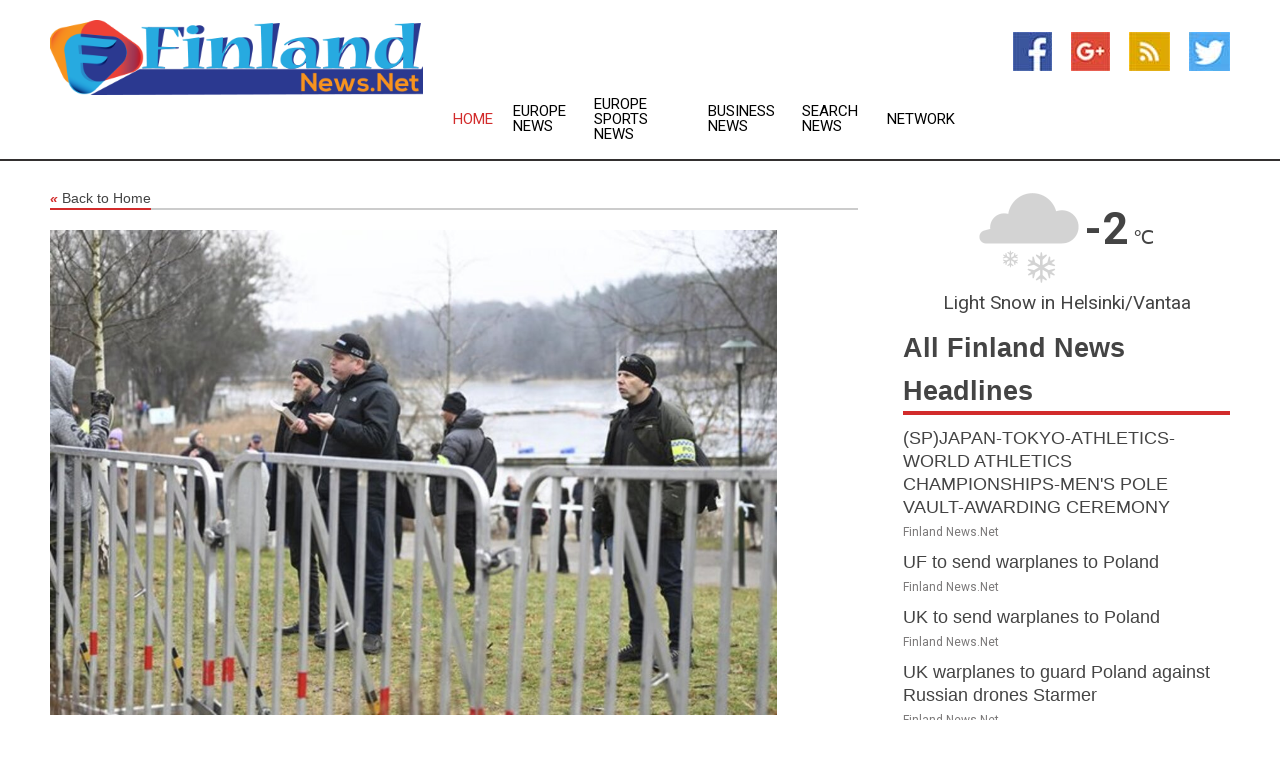

--- FILE ---
content_type: text/html; charset=utf-8
request_url: https://www.finlandnews.net/news/273411795/t2013266172rkiye-questions-swedens-nato-commitments
body_size: 13607
content:
<!doctype html>
<html lang="en">
<head>
    <meta name="Powered By" content="Kreatio Platform" />
  <link rel="canonical" href="https://www.finlandnews.net/news/273411795/t2013266172rkiye-questions-swedens-nato-commitments"/>
  <meta charset="utf-8"/>
  <meta http-equiv="X-UA-Compatible" content="IE=edge"/>
  <meta name="viewport" content="width=device-width, initial-scale=1, maximum-scale=1, user-scalable=no"/>
    <title>T&#2013266172;rkiye questions Sweden's NATO commitments</title>
  <meta name="title" content="T&#2013266172;rkiye questions Sweden's NATO commitments">
  <meta name="description" content="Ankara accused Stockholm of permitting an ?outright hate crime? in breach of a deal to join NATO            T&amp;uuml;rkiye has accused Sweden of not fu"/>
  <meta name="keywords" content="Law Enforcement News, sweden, accused, rkiye"/>
  <meta name="news_keywords" content="finland news, helsinki, nordic, suomi, suomen tasavalta, finnish, finland newspapers, helsinki news" />
  <meta name="robots" content="index, follow" />
  <meta name="revisit-after" content="1 Day" />
  <meta property="og:title" content="T&#2013266172;rkiye questions Sweden's NATO commitments" />
  <meta property="og:site_name" content="Finland News" />
  <meta property="og:url" content="https://www.finlandnews.net/news/273411795/t2013266172rkiye-questions-swedens-nato-commitments" />
  <meta property="og:description" content="Ankara accused Stockholm of permitting an ?outright hate crime? in breach of a deal to join NATO            T&amp;uuml;rkiye has accused Sweden of not fu"/>
  <meta property="og:image" content="https://image.chitra.live/api/v1/wps/39b9d32/a76d2526-e68b-4647-b3f2-abb6c5c3e791/0/rtc1674368035-600x315.jpg" />
  <meta property="og:type" content="article" />
  <meta property="og:locale" content="en_US" />
  <meta name="twitter:card" content="summary_large_image" />
  <meta name="twitter:site" content="@Finland News" />
  <meta name="twitter:title" content="T&#2013266172;rkiye questions Sweden's NATO commitments" />
  <meta name="twitter:description" content="Ankara accused Stockholm of permitting an ?outright hate crime? in breach of a deal to join NATO            T&amp;uuml;rkiye has accused Sweden of not fu"/>
  <meta name="twitter:image" content="https://image.chitra.live/api/v1/wps/39b9d32/a76d2526-e68b-4647-b3f2-abb6c5c3e791/0/rtc1674368035-600x315.jpg" />

  <link rel="shortcut icon" href="https://assets.kreatio.net/web/newsnet/favicons/favicon.ico"/>
  <link rel="stylesheet" type="text/css" href="https://assets.kreatio.net/web/newsnet/css/foundation.min.css">
  <link rel="stylesheet" type="text/css" href="https://assets.kreatio.net/web/newsnet/css/red_style.css">
  <link rel="stylesheet" type="text/css" href="https://cdnjs.cloudflare.com/ajax/libs/font-awesome/4.6.3//css/font-awesome.css">
  <script src="https://assets.kreatio.net/web/newsnet/js/app.js"></script>
  <link rel="stylesheet" href="https://cdnjs.cloudflare.com/ajax/libs/tinymce/6.8.2/skins/ui/oxide/skin.min.css">
  <script async src='https://securepubads.g.doubleclick.net/tag/js/gpt.js'></script>
  <script src='https://www.google.com/recaptcha/api.js'></script>
  <script>window.googletag = window.googletag || {cmd: []};
  googletag.cmd.push(function () {
      googletag.defineSlot('/21806386006/Bigpond_TOP/uaenews.net', [[970, 250], [728, 90], [970, 90]], 'div-gpt-ad-3852326-1')
          .addService(googletag.pubads());
      googletag.defineSlot('/21806386006/Bigpond_TOP/uaenews.net', [[300, 250], [300, 600], [160, 600], [120, 600], [320, 50]], 'div-gpt-ad-3852326-2')
          .addService(googletag.pubads());
      googletag.defineOutOfPageSlot('/21806386006/Bigpond_TOP/uaenews.net', 'div-gpt-ad-3852326-3')
          .addService(googletag.pubads());
      googletag.defineSlot('/21806386006/Bigpond_TOP/uaenews.net', [[1, 1]], 'div-gpt-ad-3852326-4')
          .addService(googletag.pubads());

      googletag.pubads().enableSingleRequest();
      googletag.pubads().collapseEmptyDivs();
      googletag.pubads().setCentering(true);
      googletag.enableServices();
  });</script>
  <script async src="https://paht.tech/c/uaenews.net.js"></script>

  <script type="text/javascript">
      window._mNHandle = window._mNHandle || {};
      window._mNHandle.queue = window._mNHandle.queue || [];
      medianet_versionId = "3121199";
  </script>
    <!-- taboola-->
    <script type="text/javascript">
        window._taboola = window._taboola || [];
        _taboola.push({article: 'auto'});
        !function (e, f, u, i) {
            if (!document.getElementById(i)) {
                e.async = 1;
                e.src = u;
                e.id = i;
                f.parentNode.insertBefore(e, f);
            }
        }(document.createElement('script'),
            document.getElementsByTagName('script')[0],
            '//cdn.taboola.com/libtrc/newsnet-network/loader.js',
            'tb_loader_script');
        if (window.performance && typeof window.performance.mark == 'function') {
            window.performance.mark('tbl_ic');
        }
    </script>
    <!--taboola-->
  <style>
      .tox .tox-statusbar {
          display: none !important;
      }
      .red{
          color: red;
      }
      .text h1,
      .text h2,
      .text h3,
      .text h4,
      .text h5,
      .text h6{
          font-size: 24px !important;
          font-weight: 700 !important;
      }
  </style>
</head>
<body>
<!-- header -->
  <!-- Component :: Main-Header--> 
<div class="row expanded header">
  <div class="large-4 columns logo hide-for-small-only">
    <a href="/"><img src="https://assets.kreatio.net/nn_logos/finland-news.png" alt="Finland News"></a></div>

  <div class="large-6 columns navigation">
    <div class="title-bar show-for-small-only"
         data-responsive-toggle="navigation-menu" data-hide-for="medium">
      <button class="menu-icon" type="button" data-toggle></button>
      <div class="title-bar-title" style="margin: 0 20px;">
        <a href="/"><img width="200px" src="https://assets.kreatio.net/nn_logos/finland-news.png"></a>
      </div>
    </div>
    <div class="top-bar" id="navigation-menu">
      <div class="top-bar-left">
        <ul class="dropdown menu" data-dropdown-menu>
          <li class="active"><a href="/">Home</a></li>
            <li>
              <a href="/category/europe-news">Europe
                News</a>
            </li>
            <li>
              <a href="/category/europe-sports-news">Europe Sports
                News</a>
            </li>
            <li>
              <a href="/category/breaking-business-news">Business
                News</a>
            </li>
          <li><a href="/archive">Search News</a></li>
          <li><a href="http://www.themainstreammedia.com/">Network</a></li>
        </ul>
      </div>
    </div>
  </div>

  <div class="large-2 columns socail_icon hide-for-small-only">
    <ul class="menu float-right">
      <li><a href="https://www.facebook.com/Finland-News-107884597555016/" target="_blank"><img
        src="https://assets.kreatio.net/web/newsnet/images/facebook.jpg"
        alt="facebook"></a></li>
      <li><a href="https://plus.google.com/" target="_blank"><img
        src="https://assets.kreatio.net/web/newsnet/images/google_pls.jpg"
        alt="google"></a></li>
      <li><a href="https://feeds.finlandnews.net/rss/37e8860164ce009a" target="_blank"><img
        src="https://assets.kreatio.net/web/newsnet/images/rss_feed.jpg"
        alt="rss"></a></li>
      <li><a href="https://twitter.com/FinlandNewsNet" target="_blank"><img
        src="https://assets.kreatio.net/web/newsnet/images/twitter.jpg"
        alt="twitter"></a></li>
    </ul>
      <!-- Component :: Header-Date--> 
<div class="remote_component" id = 587f77c1-772e-d205-d833-e133cfdf98e0></div>


  </div>
</div>


<!-- End of header -->

<!-- Ads -->
<div class="row expanded ad_temp">

  <!-- Ad 728x90 (TOP) -->
  <div
    class="large-12 medium-12 columns text-left top_add hide-for-small-only">

    <center>
      <div id='div-gpt-ad-3852326-1'>
        <script>
            googletag.cmd.push(function () {
                googletag.display('div-gpt-ad-3852326-1');
            });
        </script>
      </div>
    </center>

  </div>
  <!-- End of ad -->

</div>
<!-- End of ads -->


<div class="row expanded content">
  <div class="large-9 medium-8 columns left_content">
    <div class="row expanded breadcrum">
      <div class="large-12 medium-12 columns">
        <h4>
          <span><a href="/"><i>«</i>Back to Home</a></span>
        </h4>
      </div>
    </div>
    <div class="row expanded single_news">
  <div class="large-12 columns">
    <div class="article_image">
        <img src="https://image.chitra.live/api/v1/wps/76f366b/a76d2526-e68b-4647-b3f2-abb6c5c3e791/0/rtc1674368035-1156x770.jpg" alt="T&amp;#2013266172;rkiye questions Sweden&amp;#039;s NATO commitments" width="100%">
    </div>
    <div class="title_text">
      <h2>
        <a href="#">T&amp;#2013266172;rkiye questions Sweden&#39;s NATO commitments</a>
      </h2>
      <p>RT.com
        <br>22 Jan 2023, 11:43 GMT+
          </p>
    </div>
    <div class="detail_text">
      <div class="text">
            <p><strong>Ankara accused Stockholm of permitting an ?outright hate crime? in breach of a deal to join NATO</strong></p><p>T&uuml;rkiye has accused Sweden of not fulfilling its obligations to clamp down on "terrorist" groups and root out their "propaganda" under an agreement it had signed in order to earn Ankara's blessing to join NATO. The latest diplomatic row comes after an anti-Islam activist was allowed to burn a copy of the Koran near the Turkish Embassy in Stockholm on Saturday.</p><p>"We condemn in the strongest possible terms the vile attack on our holy book," the Turkish Foreign Ministry said in a <a href="https://www.mfa.gov.tr/no_-21_-isvec-te-kutsal-kitabimiz-kuran-i-kerim-in-yakilmasi-hk.en.mfa" target="_blank" rel="noopener noreferrer">statement</a>. "Permitting this anti-Islam act, which targets Muslims and insults our sacred values, under the guise of 'freedom of expression' is completely unacceptable."</p><p>Anti-Islam activist Rasmus Paludan, a Danish-Swedish lawyer who heads up the right-wing 'Stram Kurs' (Hard Line) party in Denmark, torched a copy of the holy book at a small rally in Stockholm earlier on Saturday, with a <a href="https://www.rt.com/news/570244-sweden-koran-burning-turkey/" target="_blank" rel="noopener noreferrer">permission</a> and under heavy police protection, even as authorities tried to distance themselves from the provocative stunt.</p><p>Swedish Foreign Minister Tobias Billstrom said that his country has a "far-reaching freedom of expression, but it does not imply that the Swedish Government, or myself, support the opinions expressed."</p><p>In a separate statement, the Turkish Foreign Ministry <a href="https://www.mfa.gov.tr/no_-22_-isvec-te-pkk-iltisakli-gruplarca-duzenlenen-gosteri-hk.en.mfa" target="_blank" rel="noopener noreferrer">denounced</a> the demonstration as "a flagrant violation of the commitment of Sweden under the Trilateral Memorandum regarding the prevention of the propaganda of terrorist organizations," emphasizing that "declaring to be bound by the commitments... and delivering on them are two different matters."</p><p>President Recep Tayyip Erdogan's top press aide, Fahrettin Altun, added that "Swedish authorities must wake up to the reality of terror groups' intent on preventing Sweden's NATO membership by poisoning their relationship with us."</p><p>In June last year, Sweden and Finland signed a three-way agreement with T&uuml;rkiye designed to address Ankara's concerns over support for "terrorism" and arms sales restrictions. The two Nordic countries pledged to denounce and extradite individuals Ankara accuses of terrorism, namely those said to be linked to the outlawed Kurdish Workers Party (PKK) and other groups.</p><p>Currently, T&uuml;rkiye and Hungary remain the only two members of the US-led bloc yet to officially approve Sweden's NATO bid. Before the latest incident, ties between Ankara and Stockholm were already put under a strain last week, after a group of demonstrators strung up an effigy of President Erdogan on a bridge near Stockholm City Hall.</p><p>The diplomatic row forced Ankara to call off the planned January 27 visit of Swedish Defense Minister Pal Jonson, with his Turkish counterpart, Hulusi Akar, saying that "at this point" the meeting "has become neither important, nor meaningful."</p><p>(<a href="https://www.rt.com">RT.com</a>)</p>
        <p></p>
      </div>
    </div>
  </div>
  <div class="large-12 medium-12 columns share_icon">
    <h3>
      <span><a href="#">Share article:</a></span>
    </h3>
    <div class="sharethis-inline-share-buttons"></div>
  </div>
  <div class="large-12 medium-12 columns hide-for-small-only">
    <div class="detail_text">
      <div id="contentad338226"></div>
      <script type="text/javascript">
          (function (d) {
              var params =
                  {
                      id: "d5a9be96-e246-4ac5-9d21-4b034439109c",
                      d: "ZGVsaGluZXdzLm5ldA==",
                      wid: "338226",
                      cb: (new Date()).getTime()
                  };

              var qs = [];
              for (var key in params) qs.push(key + '=' + encodeURIComponent(params[key]));
              var s = d.createElement('script');
              s.type = 'text/javascript';
              s.async = true;
              var p = 'https:' == document.location.protocol ? 'https' : 'http';
              s.src = p + "://api.content-ad.net/Scripts/widget2.aspx?" + qs.join('&');
              d.getElementById("contentad338226").appendChild(s);
          })(document);
      </script>
    </div>
  </div>
</div>

    <div class="column row collapse show-for-small-only">
      <div class="large-12 medium-12 columns">

        <div id='div-gpt-ad-3852326-2'>
          <script>
              googletag.cmd.push(function() {
                  googletag.display('div-gpt-ad-3852326-2');
              });
          </script>
        </div>

      </div>
    </div>
    <!-- Ad 600x250 -->
    <div class="row column collapse">
      <div class="large-12 medium-12 columns">

        <div id="318873353">
          <script type="text/javascript">
              try {
                  window._mNHandle.queue.push(function (){
                      window._mNDetails.loadTag("318873353", "600x250", "318873353");
                  });
              }
              catch (error) {}
          </script>
        </div>

      </div>
    </div>
    <!-- End of ad -->
    <!-- Taboola -->
    <div class="row column collapse">
  <div class="large-12 medium-12 columns">

    <div id="taboola-below-article-thumbnails"></div>
    <script type="text/javascript">
        window._taboola = window._taboola || [];
        _taboola.push({
            mode: 'alternating-thumbnails-a',
            container: 'taboola-below-article-thumbnails',
            placement: 'Below Article Thumbnails',
            target_type: 'mix'
        });
    </script>

  </div>
</div>

    <!-- Taboola -->
    <div class="row expanded moreus_news" ng-controller="MoreCtrl">
  <div class="large-12 medium-12 columns">
    <h3><span>More Finland News</span></h3>
    <a href="/category/finland-news" class="access_more">Access More</a>
  </div>
    <div class="large-6 columns">
        <div class="media-object">
          <div class="media-object-section">
            <a href="/news/278580104/spjapan-tokyo-athletics-world-athletics-championships-mens-pole-vault-awarding-ceremony">
              <img src="https://image.chitra.live/api/v1/wps/81646e3/3a0c4287-d41d-4476-8896-3c82d3a89260/0/XxjpbeE000371-20250916-PEPFN0A001-200x200.jpg" width="153px">
            </a>
          </div>
          <div class="media-object-section">
            <h5><a title="" href="/news/278580104/spjapan-tokyo-athletics-world-athletics-championships-mens-pole-vault-awarding-ceremony">(SP)JAPAN-TOKYO-ATHLETICS-WORLD ATHLETICS CHAMPIONSHIPS-MEN&#39;S POLE VAULT-AWARDING CEREMONY</a>
</h5>
            <p class="date">Finland News.Net</p>
          </div>
        </div>
        <div class="media-object">
          <div class="media-object-section">
            <a href="/news/278579483/uk-warplanes-to-guard-poland-against-russian-drones-starmer">
              <img src="https://image.chitra.live/api/v1/wps/e047059/1666564f-f63a-41f5-8687-d3f73817921f/0/NWU4MjgwZTEtZDk-200x200.jpg" width="153px">
            </a>
          </div>
          <div class="media-object-section">
            <h5><a title="" href="/news/278579483/uk-warplanes-to-guard-poland-against-russian-drones-starmer">UK warplanes to guard Poland against Russian drones  Starmer</a>
</h5>
            <p class="date">Finland News.Net</p>
          </div>
        </div>
        <div class="media-object">
          <div class="media-object-section">
            <a href="/news/278579860/uf-to-send-warplanes-to-poland">
              <img src="https://image.chitra.live/api/v1/wps/c622fdb/2070572e-cb90-4bf3-bab1-b44b83aa008b/0/OGZiNDQxZDUtZTQ-200x200.jpg" width="153px">
            </a>
          </div>
          <div class="media-object-section">
            <h5><a title="" href="/news/278579860/uf-to-send-warplanes-to-poland">UF to send warplanes to Poland</a>
</h5>
            <p class="date">Finland News.Net</p>
          </div>
        </div>
        <div class="media-object">
          <div class="media-object-section">
            <a href="/news/278579861/uk-to-send-warplanes-to-poland">
              <img src="https://image.chitra.live/api/v1/wps/7d623ed/3c3fd40a-6673-411a-8f37-3020a37a6679/0/ZmVlN2JlMzEtNDY-200x200.jpg" width="153px">
            </a>
          </div>
          <div class="media-object-section">
            <h5><a title="" href="/news/278579861/uk-to-send-warplanes-to-poland">UK to send warplanes to Poland</a>
</h5>
            <p class="date">Finland News.Net</p>
          </div>
        </div>
        <div class="media-object">
          <div class="media-object-section">
            <a href="/news/278579049/eu-has-no-power-to-ban-visas-for-russians-commissioner">
              <img src="https://image.chitra.live/api/v1/wps/2632d88/a692bf40-ff94-4af1-8586-5c9da937320c/0/YTc4MGYwMWQtODZ-200x200.jpg" width="153px">
            </a>
          </div>
          <div class="media-object-section">
            <h5><a title="" href="/news/278579049/eu-has-no-power-to-ban-visas-for-russians-commissioner">EU has no power to ban visas for Russians  commissioner</a>
</h5>
            <p class="date">Finland News.Net</p>
          </div>
        </div>
        <div class="media-object">
          <div class="media-object-section">
            <a href="/news/278579256/eu-has-no-power-to-ban-visas-for-russians-brussels">
              <img src="https://image.chitra.live/api/v1/wps/e5931b3/05280ba7-e2ee-43ac-a647-4f026685e54b/0/ZGJjYWEyYjMtNGY-200x200.jpg" width="153px">
            </a>
          </div>
          <div class="media-object-section">
            <h5><a title="" href="/news/278579256/eu-has-no-power-to-ban-visas-for-russians-brussels">EU has no power to ban visas for Russians  Brussels</a>
</h5>
            <p class="date">Finland News.Net</p>
          </div>
        </div>
        <div class="media-object">
          <div class="media-object-section">
            <a href="/news/278579878/eu-cannot-ban-visas-for-russians-brussels">
              <img src="https://image.chitra.live/api/v1/wps/d9e8bf9/5c5f07ce-a705-42e7-837f-7514d72b4e72/0/ZWJjMDY3NWYtMTc-200x200.jpg" width="153px">
            </a>
          </div>
          <div class="media-object-section">
            <h5><a title="" href="/news/278579878/eu-cannot-ban-visas-for-russians-brussels">EU cannot ban visas for Russians  Brussels</a>
</h5>
            <p class="date">Finland News.Net</p>
          </div>
        </div>
        <div class="media-object">
          <div class="media-object-section">
            <a href="/news/278579028/israel-must-prepare-for-isolation-netanyahu">
              <img src="https://image.chitra.live/api/v1/wps/a1f5ee2/cd02623f-818f-4ae9-88d9-7beaf6dabbd6/0/OWQ2MTBjZjUtYzI-200x200.jpg" width="153px">
            </a>
          </div>
          <div class="media-object-section">
            <h5><a title="" href="/news/278579028/israel-must-prepare-for-isolation-netanyahu">Israel must prepare for isolation  Netanyahu</a>
</h5>
            <p class="date">Finland News.Net</p>
          </div>
        </div>
        <div class="media-object">
          <div class="media-object-section">
            <a href="/news/278578708/nato-response-to-drones-incursion-disappointing-el-mundo">
              <img src="https://image.chitra.live/api/v1/wps/ccfaa57/51734705-b2e6-4f1d-89ea-57b2498a4fbe/0/ZDc2ZjVlNjQtNzF-200x200.jpg" width="153px">
            </a>
          </div>
          <div class="media-object-section">
            <h5><a title="" href="/news/278578708/nato-response-to-drones-incursion-disappointing-el-mundo">NATO response to drones incursion disappointing  El Mundo</a>
</h5>
            <p class="date">Finland News.Net</p>
          </div>
        </div>
        <div class="media-object">
          <div class="media-object-section">
            <a href="/news/278578989/nato-response-to-drone-incursion-disappointing-el-mundo">
              <img src="https://image.chitra.live/api/v1/wps/80cf84d/4baaaae7-da11-4970-832a-da08e6173174/0/YjYyMTNjOWQtYzk-200x200.jpg" width="153px">
            </a>
          </div>
          <div class="media-object-section">
            <h5><a title="" href="/news/278578989/nato-response-to-drone-incursion-disappointing-el-mundo">NATO response to drone incursion disappointing  El Mundo</a>
</h5>
            <p class="date">Finland News.Net</p>
          </div>
        </div>
        <div class="media-object">
          <div class="media-object-section">
            <a href="/news/278578503/tinder-swindler-arrested-in-ex-soviet-state-media">
              <img src="https://image.chitra.live/api/v1/wps/63d7bf3/864710dc-dde5-49b6-95b8-5b7237049bdc/0/MGVkOTM5YmEtMzM-200x200.jpg" width="153px">
            </a>
          </div>
          <div class="media-object-section">
            <h5><a title="" href="/news/278578503/tinder-swindler-arrested-in-ex-soviet-state-media">Tinder Swindler arrested in ex-Soviet state  media</a>
</h5>
            <p class="date">Finland News.Net</p>
          </div>
        </div>
    </div>
    <div class="large-6 columns">
        <div class="media-object">
          <div class="media-object-section">
            <a href="/news/278578966/trump-finally-labels-russia-the-aggressor">
              <img src="https://image.chitra.live/api/v1/wps/a5006bb/6433d539-95ae-404b-b762-4231a3795e27/0/OGVmYzJlZGYtMjM-200x200.jpg" width="153px">
            </a>
          </div>
          <div class="media-object-section">
            <h5><a title="" href="/news/278578966/trump-finally-labels-russia-the-aggressor">Trump Finally Labels Russia the &#39;Aggressor&#39;</a>
</h5>
            <p class="date">Finland News.Net</p>
          </div>
        </div>
        <div class="media-object">
          <div class="media-object-section">
            <a href="/news/278578259/spjapan-tokyo-athletics-world-athletics-championships-mens-400m-hurdles">
              <img src="https://image.chitra.live/api/v1/wps/5e29bb5/b8610d59-5bff-483a-a9ff-46b9b7b5fbab/0/XxjpbeE000806-20250915-PEPFN0A001-200x200.jpg" width="153px">
            </a>
          </div>
          <div class="media-object-section">
            <h5><a title="" href="/news/278578259/spjapan-tokyo-athletics-world-athletics-championships-mens-400m-hurdles">(SP)JAPAN-TOKYO-ATHLETICS-WORLD ATHLETICS CHAMPIONSHIPS-MEN&#39;S 400M HURDLES</a>
</h5>
            <p class="date">Finland News.Net</p>
          </div>
        </div>
        <div class="media-object">
          <div class="media-object-section">
            <a href="/news/278578248/polish-drone-incident-an-attempt-to-escalate-ukraine-conflict-finnish-politician-video">
              <img src="https://image.chitra.live/api/v1/wps/26ce510/dcf7018a-9bb3-4004-8074-075a28b53348/0/YTkwZGM5NTgtNmR-200x200.jpg" width="153px">
            </a>
          </div>
          <div class="media-object-section">
            <h5><a title="" href="/news/278578248/polish-drone-incident-an-attempt-to-escalate-ukraine-conflict-finnish-politician-video">Polish drone incident an attempt to escalate Ukraine conflict - Finnish politician (VIDEO)</a>
</h5>
            <p class="date">Finland News.Net</p>
          </div>
        </div>
        <div class="media-object">
          <div class="media-object-section">
            <a href="/news/278578191/spjapan-tokyo-athletics-world-athletics-championships-mens-pole-vault-final">
              <img src="https://image.chitra.live/api/v1/wps/b44474c/189974df-63cf-4267-9471-00bc7698c67f/0/XxjpbeE000753-20250915-PEPFN0A001-200x200.jpg" width="153px">
            </a>
          </div>
          <div class="media-object-section">
            <h5><a title="" href="/news/278578191/spjapan-tokyo-athletics-world-athletics-championships-mens-pole-vault-final">(SP)JAPAN-TOKYO-ATHLETICS-WORLD ATHLETICS CHAMPIONSHIPS-MEN&#39;S POLE VAULT-FINAL</a>
</h5>
            <p class="date">Finland News.Net</p>
          </div>
        </div>
        <div class="media-object">
          <div class="media-object-section">
            <a href="/news/278578069/spjapan-tokyo-athletics-world-athletics-championships-mens-10000m-awarding-ceremony">
              <img src="https://image.chitra.live/api/v1/wps/d9c2bfd/55166ad2-c015-4bae-88d7-617f299ec293/0/XxjpbeE000669-20250915-PEPFN0A001-200x200.jpg" width="153px">
            </a>
          </div>
          <div class="media-object-section">
            <h5><a title="" href="/news/278578069/spjapan-tokyo-athletics-world-athletics-championships-mens-10000m-awarding-ceremony">(SP)JAPAN-TOKYO-ATHLETICS-WORLD ATHLETICS CHAMPIONSHIPS-MEN&#39;S 10000M-AWARDING CEREMONY</a>
</h5>
            <p class="date">Finland News.Net</p>
          </div>
        </div>
        <div class="media-object">
          <div class="media-object-section">
            <a href="/news/278577733/finnish-pm-admits-russia-sanctions-hurting-economy">
              <img src="https://image.chitra.live/api/v1/wps/559faf0/7df82830-a107-481d-83bd-46241f7eb2eb/0/MTg1MTNjNDYtYjk-200x200.jpg" width="153px">
            </a>
          </div>
          <div class="media-object-section">
            <h5><a title="" href="/news/278577733/finnish-pm-admits-russia-sanctions-hurting-economy">Finnish PM admits Russia sanctions hurting economy</a>
</h5>
            <p class="date">Finland News.Net</p>
          </div>
        </div>
        <div class="media-object">
          <div class="media-object-section">
            <a href="/news/278578273/finnish-pm-admits-economic-pain-from-russia-sanctions">
              <img src="https://image.chitra.live/api/v1/wps/db5ffd4/3360182a-46fb-4e68-8011-13b7d384bf1c/0/YjJkMzY3ZmUtZWZ-200x200.jpg" width="153px">
            </a>
          </div>
          <div class="media-object-section">
            <h5><a title="" href="/news/278578273/finnish-pm-admits-economic-pain-from-russia-sanctions">Finnish PM admits economic pain from Russia sanctions</a>
</h5>
            <p class="date">Finland News.Net</p>
          </div>
        </div>
        <div class="media-object">
          <div class="media-object-section">
            <a href="/news/278576798/splatvia-riga-basketball-fiba-eurobasket-greece-vs-finland">
              <img src="https://image.chitra.live/api/v1/wps/8087a6d/05b1ab40-7a69-4564-894e-9a2d393fca40/0/XxjpbeE000134-20250915-PEPFN0A001-200x200.jpg" width="153px">
            </a>
          </div>
          <div class="media-object-section">
            <h5><a title="" href="/news/278576798/splatvia-riga-basketball-fiba-eurobasket-greece-vs-finland">(SP)LATVIA-RIGA-BASKETBALL-FIBA-EUROBASKET-GREECE VS FINLAND</a>
</h5>
            <p class="date">Finland News.Net</p>
          </div>
        </div>
        <div class="media-object">
          <div class="media-object-section">
            <a href="/news/278576072/spjapan-tokyo-athletics-world-athletics-championships-womens-long-jump-final">
              <img src="https://image.chitra.live/api/v1/wps/2124cfc/b0962da6-f3eb-4bf9-98ac-82d9419b0451/0/XxjpbeE000838-20250914-PEPFN0A001-200x200.jpg" width="153px">
            </a>
          </div>
          <div class="media-object-section">
            <h5><a title="" href="/news/278576072/spjapan-tokyo-athletics-world-athletics-championships-womens-long-jump-final">(SP)JAPAN-TOKYO-ATHLETICS-WORLD ATHLETICS CHAMPIONSHIPS-WOMEN&#39;S LONG JUMP-FINAL</a>
</h5>
            <p class="date">Finland News.Net</p>
          </div>
        </div>
        <div class="media-object">
          <div class="media-object-section">
            <a href="/news/278576064/spjapan-tokyo-athletics-world-athletics-championships-mens-10000m-final">
              <img src="https://image.chitra.live/api/v1/wps/1963e4c/712b3409-230c-440b-8575-7bb2e4c46c45/0/XxjpbeE000011-20250915-PEPFN0A001-200x200.jpg" width="153px">
            </a>
          </div>
          <div class="media-object-section">
            <h5><a title="" href="/news/278576064/spjapan-tokyo-athletics-world-athletics-championships-mens-10000m-final">(SP)JAPAN-TOKYO-ATHLETICS-WORLD ATHLETICS CHAMPIONSHIPS-MEN&#39;S 10000M-FINAL</a>
</h5>
            <p class="date">Finland News.Net</p>
          </div>
        </div>
    </div>
</div>

    <div class="column row collapse show-for-small-only">
      <div class="large-12 medium-12 columns">

        <div id='div-gpt-ad-3852326-2'>
          <script>
              googletag.cmd.push(function() {
                  googletag.display('div-gpt-ad-3852326-2');
              });
          </script>
        </div>

      </div>
    </div>
    <div class="row expanded">
      <div class="large-12 medium-12 columns">
        <div class="row expanded signupnws">
          <div class="large-6 columns">
            <h2>Sign up for Finland News</h2>
            <p>a daily newsletter full of things to discuss over
              drinks.and the great thing is that it's on the house!</p>
          </div>
          <div class="large-6 columns">
            <form
              action="https://subscription.themainstreammedia.com/?p=subscribe"
              method="post">
              <input type="text" name="email" placeholder="Your email address"
                     required>
              <button type="submit" class="button">Submit</button>
            </form>
          </div>
        </div>
      </div>
    </div>
    <div class="row expanded single_news">
      <div
        class="large-12 medium-12 columns text-center hide-for-small-only">
        <div class="detail_text"></div>
      </div>
    </div>
  </div>
  <!-- Side bar -->
    <div class="large-3 medium-4 columns right_sidebar">
    <!-- weather -->
      <!-- Component :: Weather-Block--> 
<div class="remote_component" id = 9690c96f-dc4b-9209-9a32-98af0c17491b></div>


    <!-- End of weather -->

    <!-- All headlines -->
    <div class="row column headline">
  <div class="large-12 medium-12 columns">
    <h3>
      <span><a href="/category/finland-news">All Finland News Headlines</a></span>
    </h3>
    <div class="outer_head">
        <div class="single_head">
          <h6>
            <a title="" href="/news/278580104/spjapan-tokyo-athletics-world-athletics-championships-mens-pole-vault-awarding-ceremony">(SP)JAPAN-TOKYO-ATHLETICS-WORLD ATHLETICS CHAMPIONSHIPS-MEN&#39;S POLE VAULT-AWARDING CEREMONY</a>

          </h6>
          <p class="date">Finland News.Net</p>
        </div>
        <div class="single_head">
          <h6>
            <a title="" href="/news/278579860/uf-to-send-warplanes-to-poland">UF to send warplanes to Poland</a>

          </h6>
          <p class="date">Finland News.Net</p>
        </div>
        <div class="single_head">
          <h6>
            <a title="" href="/news/278579861/uk-to-send-warplanes-to-poland">UK to send warplanes to Poland</a>

          </h6>
          <p class="date">Finland News.Net</p>
        </div>
        <div class="single_head">
          <h6>
            <a title="" href="/news/278579483/uk-warplanes-to-guard-poland-against-russian-drones-starmer">UK warplanes to guard Poland against Russian drones  Starmer</a>

          </h6>
          <p class="date">Finland News.Net</p>
        </div>
        <div class="single_head">
          <h6>
            <a title="" href="/news/278579256/eu-has-no-power-to-ban-visas-for-russians-brussels">EU has no power to ban visas for Russians  Brussels</a>

          </h6>
          <p class="date">Finland News.Net</p>
        </div>
        <div class="single_head">
          <h6>
            <a title="" href="/news/278579878/eu-cannot-ban-visas-for-russians-brussels">EU cannot ban visas for Russians  Brussels</a>

          </h6>
          <p class="date">Finland News.Net</p>
        </div>
        <div class="single_head">
          <h6>
            <a title="" href="/news/278579049/eu-has-no-power-to-ban-visas-for-russians-commissioner">EU has no power to ban visas for Russians  commissioner</a>

          </h6>
          <p class="date">Finland News.Net</p>
        </div>
        <div class="single_head">
          <h6>
            <a title="" href="/news/278579028/israel-must-prepare-for-isolation-netanyahu">Israel must prepare for isolation  Netanyahu</a>

          </h6>
          <p class="date">Finland News.Net</p>
        </div>
        <div class="single_head">
          <h6>
            <a title="" href="/news/278578708/nato-response-to-drones-incursion-disappointing-el-mundo">NATO response to drones incursion disappointing  El Mundo</a>

          </h6>
          <p class="date">Finland News.Net</p>
        </div>
        <div class="single_head">
          <h6>
            <a title="" href="/news/278578989/nato-response-to-drone-incursion-disappointing-el-mundo">NATO response to drone incursion disappointing  El Mundo</a>

          </h6>
          <p class="date">Finland News.Net</p>
        </div>
        <div class="single_head">
          <h6>
            <a title="" href="/news/278578503/tinder-swindler-arrested-in-ex-soviet-state-media">Tinder Swindler arrested in ex-Soviet state  media</a>

          </h6>
          <p class="date">Finland News.Net</p>
        </div>
        <div class="single_head">
          <h6>
            <a title="" href="/news/278578966/trump-finally-labels-russia-the-aggressor">Trump Finally Labels Russia the &#39;Aggressor&#39;</a>

          </h6>
          <p class="date">Finland News.Net</p>
        </div>
        <div class="single_head">
          <h6>
            <a title="" href="/news/278578259/spjapan-tokyo-athletics-world-athletics-championships-mens-400m-hurdles">(SP)JAPAN-TOKYO-ATHLETICS-WORLD ATHLETICS CHAMPIONSHIPS-MEN&#39;S 400M HURDLES</a>

          </h6>
          <p class="date">Finland News.Net</p>
        </div>
        <div class="single_head">
          <h6>
            <a title="" href="/news/278578248/polish-drone-incident-an-attempt-to-escalate-ukraine-conflict-finnish-politician-video">Polish drone incident an attempt to escalate Ukraine conflict - Finnish politician (VIDEO)</a>

          </h6>
          <p class="date">Finland News.Net</p>
        </div>
        <div class="single_head">
          <h6>
            <a title="" href="/news/278578191/spjapan-tokyo-athletics-world-athletics-championships-mens-pole-vault-final">(SP)JAPAN-TOKYO-ATHLETICS-WORLD ATHLETICS CHAMPIONSHIPS-MEN&#39;S POLE VAULT-FINAL</a>

          </h6>
          <p class="date">Finland News.Net</p>
        </div>
        <div class="single_head">
          <h6>
            <a title="" href="/news/278578069/spjapan-tokyo-athletics-world-athletics-championships-mens-10000m-awarding-ceremony">(SP)JAPAN-TOKYO-ATHLETICS-WORLD ATHLETICS CHAMPIONSHIPS-MEN&#39;S 10000M-AWARDING CEREMONY</a>

          </h6>
          <p class="date">Finland News.Net</p>
        </div>
        <div class="single_head">
          <h6>
            <a title="" href="/news/278577733/finnish-pm-admits-russia-sanctions-hurting-economy">Finnish PM admits Russia sanctions hurting economy</a>

          </h6>
          <p class="date">Finland News.Net</p>
        </div>
        <div class="single_head">
          <h6>
            <a title="" href="/news/278578273/finnish-pm-admits-economic-pain-from-russia-sanctions">Finnish PM admits economic pain from Russia sanctions</a>

          </h6>
          <p class="date">Finland News.Net</p>
        </div>
        <div class="single_head">
          <h6>
            <a title="" href="/news/278576798/splatvia-riga-basketball-fiba-eurobasket-greece-vs-finland">(SP)LATVIA-RIGA-BASKETBALL-FIBA-EUROBASKET-GREECE VS FINLAND</a>

          </h6>
          <p class="date">Finland News.Net</p>
        </div>
        <div class="single_head">
          <h6>
            <a title="" href="/news/278576072/spjapan-tokyo-athletics-world-athletics-championships-womens-long-jump-final">(SP)JAPAN-TOKYO-ATHLETICS-WORLD ATHLETICS CHAMPIONSHIPS-WOMEN&#39;S LONG JUMP-FINAL</a>

          </h6>
          <p class="date">Finland News.Net</p>
        </div>
        <div class="single_head">
          <h6>
            <a title="" href="/news/278576064/spjapan-tokyo-athletics-world-athletics-championships-mens-10000m-final">(SP)JAPAN-TOKYO-ATHLETICS-WORLD ATHLETICS CHAMPIONSHIPS-MEN&#39;S 10000M-FINAL</a>

          </h6>
          <p class="date">Finland News.Net</p>
        </div>
        <div class="single_head">
          <h6>
            <a title="" href="/news/278575921/fitch-hits-france-with-record-low-credit-score">Fitch hits France with record-low credit score</a>

          </h6>
          <p class="date">Finland News.Net</p>
        </div>
        <div class="single_head">
          <h6>
            <a title="" href="/news/278575392/spphilippines-quezon-city-volleyball-fivb-mens-world-championship-2025-argentina-vs-finland">(SP)PHILIPPINES-QUEZON CITY-VOLLEYBALL-FIVB MEN&#39;S WORLD CHAMPIONSHIP 2025-ARGENTINA VS FINLAND</a>

          </h6>
          <p class="date">Finland News.Net</p>
        </div>
        <div class="single_head">
          <h6>
            <a title="" href="/news/278576456/bulgarians-live-the-shortest-in-the-eu-despite-overall-gains">Bulgarians Live the Shortest in the EU Despite Overall Gains</a>

          </h6>
          <p class="date">Finland News.Net</p>
        </div>
        <div class="single_head">
          <h6>
            <a title="" href="/news/278574942/spjapan-tokyo-athletics-world-athletics-championships-womens-hammer-throw-qualification">(SP)JAPAN-TOKYO-ATHLETICS-WORLD ATHLETICS CHAMPIONSHIPS-WOMEN&#39;S HAMMER THROW-QUALIFICATION</a>

          </h6>
          <p class="date">Finland News.Net</p>
        </div>
        <div class="single_head">
          <h6>
            <a title="" href="/news/278574939/spjapan-tokyo-athletics-world-athletics-championships-womens-100m-hurdles-heat">(SP)JAPAN-TOKYO-ATHLETICS-WORLD ATHLETICS CHAMPIONSHIPS-WOMEN&#39;S 100M HURDLES-HEAT</a>

          </h6>
          <p class="date">Finland News.Net</p>
        </div>
        <div class="single_head">
          <h6>
            <a title="" href="/news/278574285/spjapan-tokyo-athletics-world-athletics-championships-mens-pole-vault-qulification">(SP)JAPAN-TOKYO-ATHLETICS-WORLD ATHLETICS CHAMPIONSHIPS-MEN&#39;S POLE VAULT-QULIFICATION</a>

          </h6>
          <p class="date">Finland News.Net</p>
        </div>
        <div class="single_head">
          <h6>
            <a title="" href="/news/278574284/spjapan-tokyo-athletics-world-athletics-championships-mens-pole-vault-qualification">(SP)JAPAN-TOKYO-ATHLETICS-WORLD ATHLETICS CHAMPIONSHIPS-MEN&#39;S POLE VAULT-QUALIFICATION</a>

          </h6>
          <p class="date">Finland News.Net</p>
        </div>
        <div class="single_head">
          <h6>
            <a title="" href="/news/278573589/spjapan-tokyo-athletics-world-athletics-championships-mens-pole-vault-heats">(SP)JAPAN-TOKYO-ATHLETICS-WORLD ATHLETICS CHAMPIONSHIPS-MEN&#39;S POLE VAULT-HEATS</a>

          </h6>
          <p class="date">Finland News.Net</p>
        </div>
        <div class="single_head">
          <h6>
            <a title="" href="/news/278573500/uae-delegation-expands-strategic-tech-cooperation-with-finland-in-high-level-meetings">UAE delegation expands strategic tech cooperation with Finland in high-level meetings</a>

          </h6>
          <p class="date">Finland News.Net</p>
        </div>
        <div class="single_head">
          <h6>
            <a title="" href="/news/278572904/splatvia-riga-basketball-fiba-eurobasket-germany-vs-finland">(SP)LATVIA-RIGA-BASKETBALL-FIBA-EUROBASKET-GERMANY VS FINLAND</a>

          </h6>
          <p class="date">Finland News.Net</p>
        </div>
        <div class="single_head">
          <h6>
            <a title="" href="/news/278571987/eu-ourt-challenges-key-russian-nuclear-project-in-member-state">EU ourt challenges key Russian nuclear project in member state</a>

          </h6>
          <p class="date">Finland News.Net</p>
        </div>
        <div class="single_head">
          <h6>
            <a title="" href="/news/278571242/eu-chief-facing-new-ouster-attempt-after-pro-war-address">EU chief facing new ouster attempt after pro-war address</a>

          </h6>
          <p class="date">Finland News.Net</p>
        </div>
        <div class="single_head">
          <h6>
            <a title="" href="/news/278570103/sharjah-institute-for-heritage-discusses-cultural-cooperation-with-finland">Sharjah Institute for Heritage discusses cultural cooperation with Finland</a>

          </h6>
          <p class="date">Finland News.Net</p>
        </div>
        <div class="single_head">
          <h6>
            <a title="" href="/news/278569483/brainwashed-boomers-are-ready-to-kill-for-the-western-establishment">Brainwashed Boomers are ready to kill for the Western establishment</a>

          </h6>
          <p class="date">Finland News.Net</p>
        </div>
        <div class="single_head">
          <h6>
            <a title="" href="/news/278566892/wondering-why-the-eu-is-so-screwed-just-look-at-its-top-diplomat">Wondering why the EU is so screwed Just look at its top diplomat</a>

          </h6>
          <p class="date">Finland News.Net</p>
        </div>
        <div class="single_head">
          <h6>
            <a title="" href="/news/278566658/kaja-kallas-personifies-the-void-inside-the-eus-decline">Kaja Kallas personifies the void inside the EUs decline</a>

          </h6>
          <p class="date">Finland News.Net</p>
        </div>
        <div class="single_head">
          <h6>
            <a title="" href="/news/278566699/kaja-kallas-personifies-the-void-inside-the-eu-decline">Kaja Kallas personifies the void inside the EU&#39;s decline</a>

          </h6>
          <p class="date">Finland News.Net</p>
        </div>
        <div class="single_head">
          <h6>
            <a title="" href="/news/278566727/von-der-leyen-urges-eu-to-drop-vetoes-on-foreign-policy">Von der Leyen urges EU to drop vetoes on foreign policy</a>

          </h6>
          <p class="date">Finland News.Net</p>
        </div>
        <div class="single_head">
          <h6>
            <a title="" href="/news/278566401/finland-discusses-food-water-security-issues-at-igcf-2025">Finland discusses food, water security issues at IGCF 2025</a>

          </h6>
          <p class="date">Finland News.Net</p>
        </div>
        <div class="single_head">
          <h6>
            <a title="" href="/news/278566392/russian-drones-in-polish-airspace-what-we-know-so-far">Russian drones in Polish airspace: what we know so far</a>

          </h6>
          <p class="date">Finland News.Net</p>
        </div>
        <div class="single_head">
          <h6>
            <a title="" href="/news/278566130/pm-modi-congratulates-norwegian-prime-minister-jonas-gahr-stre-on-re-election">PM Modi congratulates Norwegian Prime Minister Jonas Gahr Stre on re-election</a>

          </h6>
          <p class="date">Finland News.Net</p>
        </div>
        <div class="single_head">
          <h6>
            <a title="" href="/news/278565836/russian-mod-rejects-poland-drone-claims">Russian MOD rejects Poland drone claims</a>

          </h6>
          <p class="date">Finland News.Net</p>
        </div>
        <div class="single_head">
          <h6>
            <a title="" href="/news/278510031/eu-gdp-up-by-02-in-q225">EU&#39;s GDP up by 0.2% in Q2/25</a>

          </h6>
          <p class="date">Finland News.Net</p>
        </div>
        <div class="single_head">
          <h6>
            <a title="" href="/news/278504340/uae-finland-sign-mou-to-strengthen-cooperation-in-meteorology-polar-research">UAE, Finland sign MoU to strengthen cooperation in meteorology, polar research</a>

          </h6>
          <p class="date">Finland News.Net</p>
        </div>
        <div class="single_head">
          <h6>
            <a title="" href="/news/278477827/google-to-sign-eu-ai-code-of-practice-despite-concerns">Google to sign EU&#39;s AI code of practice despite concerns</a>

          </h6>
          <p class="date">Finland News.Net</p>
        </div>
        <div class="single_head">
          <h6>
            <a title="" href="/news/278573228/turkey-reaches-eurobasket-final-vs-germany">Turkey reaches EuroBasket final vs. Germany</a>

          </h6>
          <p class="date">Finland News.Net</p>
        </div>
        <div class="single_head">
          <h6>
            <a title="" href="/news/278567691/zambia-acid-spill-jeopardizes-residents-health">Zambia: Acid Spill Jeopardizes Residents&#39; Health</a>

          </h6>
          <p class="date">Finland News.Net</p>
        </div>
        <div class="single_head">
          <h6>
            <a title="" href="/news/278567389/adb-boosts-resilient-primary-care-in-lao-pdr">ADB Boosts Resilient Primary Care in Lao PDR</a>

          </h6>
          <p class="date">Finland News.Net</p>
        </div>
        <div class="single_head">
          <h6>
            <a title="" href="/news/278554876/russia-protestant-pastor-jailed-for-2022-anti-war-sermon">RUSSIA: Protestant pastor jailed for 2022 anti-war sermon</a>

          </h6>
          <p class="date">Finland News.Net</p>
        </div>
    </div>
  </div>
</div>



    <!-- Ad 300x600 (A) -->
    <div class="row column ad_600">
      <div class="large-12 medium-12 columns hide-for-small-only">

        <script id="mNCC" language="javascript">
            medianet_width = "300";
            medianet_height = "600";
            medianet_crid = "393315316";
            medianet_versionId = "3111299";
        </script>
        <script src="//contextual.media.net/nmedianet.js?cid=8CUG1R34Q"></script>

      </div>
    </div>
    <!-- End of ad -->

    <!-- Related News -->
    <div class=" row column business_news">
  <div class="large-12 medium-12 columns">
    <h3>
      <span>Europe News</span>
    </h3>
      <div class="media-object">
        <div class="media-object-section">
          <a href="/news/278579324/over-90-000-recovered-in-ireland-s-money-laundering-operation"><img width="153px" src="https://image.chitra.live/api/v1/wps/d10233c/3fc94650-5c65-4ed7-b44f-d85ac952a0ac/1/7-Money-laundering-200x200.jpg" alt="Over 90,000 recovered in Ireland’s money laundering operation"/></a>
        </div>
        <div class="media-object-section">
          <h6>
            <a title="" href="/news/278579324/over-90-000-recovered-in-ireland-s-money-laundering-operation">Over 90,000 recovered in Ireland’s money laundering operation</a>

          </h6>
          <p class="date">Finland News.Net</p>
        </div>
      </div>
      <div class="media-object">
        <div class="media-object-section">
          <a href="/news/278575651/armani-empire-succession-plan-blends-family-fashion-giants"><img width="153px" src="https://image.chitra.live/api/v1/wps/3f99432/dadb65a2-a9a6-4db2-a028-582273ba97db/1/armani-200x200.jpg" alt="Armani empire succession plan blends family, fashion giants"/></a>
        </div>
        <div class="media-object-section">
          <h6>
            <a title="" href="/news/278575651/armani-empire-succession-plan-blends-family-fashion-giants">Armani empire succession plan blends family, fashion giants</a>

          </h6>
          <p class="date">Finland News.Net</p>
        </div>
      </div>
      <div class="media-object">
        <div class="media-object-section">
          <a href="/news/278575937/arrest-warrant-for-netanyahu-prompts-change-to-flight-plan"><img width="153px" src="https://image.chitra.live/api/v1/wps/8619c58/904e5633-8456-4554-b09d-19bcee00ddce/4/Wing-of-Zion-200x200.jpeg" alt="Arrest warrant for Netanyahu prompts change to flight plan"/></a>
        </div>
        <div class="media-object-section">
          <h6>
            <a title="" href="/news/278575937/arrest-warrant-for-netanyahu-prompts-change-to-flight-plan">Arrest warrant for Netanyahu prompts change to flight plan</a>

          </h6>
          <p class="date">Finland News.Net</p>
        </div>
      </div>
      <div class="media-object">
        <div class="media-object-section">
          <a href="/news/278571954/ireland-s-budget-2026-to-target-child-poverty-with-extra-supports"><img width="153px" src="https://image.chitra.live/api/v1/wps/7b892fd/05a9191c-3b32-4507-b022-2251457eca92/1/7-Miche-l-Martin-2-200x200.jpg" alt="Ireland’s Budget 2026 to target child poverty with extra supports"/></a>
        </div>
        <div class="media-object-section">
          <h6>
            <a title="" href="/news/278571954/ireland-s-budget-2026-to-target-child-poverty-with-extra-supports">Ireland’s Budget 2026 to target child poverty with extra supports</a>

          </h6>
          <p class="date">Finland News.Net</p>
        </div>
      </div>
      <div class="media-object">
        <div class="media-object-section">
          <a href="/news/278569499/better-infrastructure-must-for-improving-economy-ireland-s-pm-says"><img width="153px" src="https://image.chitra.live/api/v1/wps/d7a561d/93c97877-9314-404e-aeb7-dc419a5388fb/1/7-Miche-l-Martin-TD-200x200.jpg" alt="Better infrastructure must for improving economy, Ireland’s PM says"/></a>
        </div>
        <div class="media-object-section">
          <h6>
            <a title="" href="/news/278569499/better-infrastructure-must-for-improving-economy-ireland-s-pm-says">Better infrastructure must for improving economy, Ireland’s PM says</a>

          </h6>
          <p class="date">Finland News.Net</p>
        </div>
      </div>
      <div class="media-object">
        <div class="media-object-section">
          <a href="/news/278566573/disillusioned-youth-in-ireland-eye-emigration-for-a-better-life"><img width="153px" src="https://image.chitra.live/api/v1/wps/7b243fe/4bef17a7-a405-4c32-b3f0-1a686fdb0274/1/7-Ireland-youth-200x200.jpg" alt="Disillusioned youth in Ireland eye emigration for a better life"/></a>
        </div>
        <div class="media-object-section">
          <h6>
            <a title="" href="/news/278566573/disillusioned-youth-in-ireland-eye-emigration-for-a-better-life">Disillusioned youth in Ireland eye emigration for a better life</a>

          </h6>
          <p class="date">Finland News.Net</p>
        </div>
      </div>
    <div class="access_btn">
      <a href="/category/europe-news"
         class="access_more">Access More</a>
    </div>
  </div>
</div>

    <!-- End of Related News -->

    <!-- News Releases  -->
    <div class="row column news_releases">
  <div class="large-12 medium-12 columns">
    <div class="inner">
      <h3>News Releases</h3>
      <p>
        <span >Finland News</span>.Net's News Release Publishing
        Service provides a medium for circulating your organization's
        news.
      </p>
      <form action="/news-releases" method="get">
        <button
          style="margin-left: 10px; font-size: 19px; font-family: Roboto, sans-serif;"
          href="/news-releases" type="submit" class="alert button">
          Click For Details</button>
      </form>
    </div>
  </div>
</div>

    <!-- End of News Releases  -->

    <div class=" row column business_news">
  <div class="large-12 medium-12 columns">
    <h3>
      <span>Europe Sports News</span>
    </h3>
      <div class="media-object">
        <div class="media-object-section">
          <a href="#CHINA-ZHEJIANG-YIWU-SPORTS GOODS-EXPORT (CN)"><img width="153px" src="https://image.chitra.live/api/v1/wps/78c8220/dd7fb247-8ed1-458f-a706-7f192145af61/0/XxjpbeE000903-20250915-PEPFN0A001-200x200.jpg" alt="#CHINA-ZHEJIANG-YIWU-SPORTS GOODS-EXPORT (CN)"/></a>
        </div>
        <div class="media-object-section">
          <h6>
            <a title="" href="/news/278578627/china-zhejiang-yiwu-sports-goods-export-cn">#CHINA-ZHEJIANG-YIWU-SPORTS GOODS-EXPORT (CN)</a>

          </h6>
          <p class="date">Finland News.Net</p>
        </div>
      </div>
      <div class="media-object">
        <div class="media-object-section">
          <a href="From watching Sachin in 2011 WC to learning from best in ILT20: How UAE&#39;s Sharafu is evolving as a batter"><img width="153px" src="https://image.chitra.live/api/v1/wps/8722d2a/cfb496a2-1bbe-415b-a6ea-d91d91867d0e/0/ANI-20250915114207-200x200.jpg" alt="From watching Sachin in 2011 WC to learning from best in ILT20: How UAE&#39;s Sharafu is evolving as a batter"/></a>
        </div>
        <div class="media-object-section">
          <h6>
            <a title="" href="/news/278578163/from-watching-sachin-in-2011-wc-to-learning-from-best-in-ilt20-how-uae-sharafu-is-evolving-as-a-batter">From watching Sachin in 2011 WC to learning from best in ILT20: How UAE&#39;s Sharafu is evolving as a batter</a>

          </h6>
          <p class="date">Finland News.Net</p>
        </div>
      </div>
      <div class="media-object">
        <div class="media-object-section">
          <a href="Emirates tips-off as Official Main Sponsor of Real Madrid Basketball"><img width="153px" src="https://image.chitra.live/api/v1/wps/1d25cb6/93baf722-310d-4820-ac33-653257a9cecf/0/YmVmZDhmNDctYTh-200x200.jpg" alt="Emirates tips-off as Official Main Sponsor of Real Madrid Basketball"/></a>
        </div>
        <div class="media-object-section">
          <h6>
            <a title="" href="/news/278577409/emirates-tips-off-as-official-main-sponsor-of-real-madrid-basketball">Emirates tips-off as Official Main Sponsor of Real Madrid Basketball</a>

          </h6>
          <p class="date">Finland News.Net</p>
        </div>
      </div>
      <div class="media-object">
        <div class="media-object-section">
          <a href="(SP)ITALY-MILAN-FOOTBALL-SERIE A-AC MILAN VS BOLOGNA"><img width="153px" src="https://image.chitra.live/api/v1/wps/c474742/dbae8cb0-b21c-47f6-bd6c-6bb4632dd179/0/XxjpbeE000331-20250915-PEPFN0A001-200x200.jpg" alt="(SP)ITALY-MILAN-FOOTBALL-SERIE A-AC MILAN VS BOLOGNA"/></a>
        </div>
        <div class="media-object-section">
          <h6>
            <a title="" href="/news/278576887/spitaly-milan-football-serie-a-ac-milan-vs-bologna">(SP)ITALY-MILAN-FOOTBALL-SERIE A-AC MILAN VS BOLOGNA</a>

          </h6>
          <p class="date">Finland News.Net</p>
        </div>
      </div>
      <div class="media-object">
        <div class="media-object-section">
          <a href="(SP)EGYPT-CAIRO-FOOTBALL-FIFA INTERCONTINENTAL CUP-PYRAMIDS VS AUCKLAND CITY"><img width="153px" src="https://image.chitra.live/api/v1/wps/c6ee185/1f65980f-727c-40f7-8817-8473e904a37b/0/XxjpbeE000269-20250915-PEPFN0A001-200x200.jpg" alt="(SP)EGYPT-CAIRO-FOOTBALL-FIFA INTERCONTINENTAL CUP-PYRAMIDS VS AUCKLAND CITY"/></a>
        </div>
        <div class="media-object-section">
          <h6>
            <a title="" href="/news/278576860/spegypt-cairo-football-fifa-intercontinental-cup-pyramids-vs-auckland-city">(SP)EGYPT-CAIRO-FOOTBALL-FIFA INTERCONTINENTAL CUP-PYRAMIDS VS AUCKLAND CITY</a>

          </h6>
          <p class="date">Finland News.Net</p>
        </div>
      </div>
      <div class="media-object">
        <div class="media-object-section">
          <a href="Savannah DeMelo collapses on field, Louisville-Seattle match abandoned"><img width="153px" src="https://image.chitra.live/api/v1/wps/1b128c0/dcebc3fe-4692-4942-982a-cd0baad02e22/0/ZmYwMThhMGEtY2Z-200x200.jpg" alt="Savannah DeMelo collapses on field, Louisville-Seattle match abandoned"/></a>
        </div>
        <div class="media-object-section">
          <h6>
            <a title="" href="/news/278576794/savannah-demelo-collapses-on-field-louisville-seattle-match-abandoned">Savannah DeMelo collapses on field, Louisville-Seattle match abandoned</a>

          </h6>
          <p class="date">Finland News.Net</p>
        </div>
      </div>
      <div class="media-object">
        <div class="media-object-section">
          <a href="From steel to service: Experiencing CIFTIS at Shougang Park"><img width="153px" src="https://image.chitra.live/api/v1/wps/54ac911/323cdb47-fd45-4366-b37f-a0405afe6ff9/0/XxjwshE000005-20250915-CBMFN0A001-200x200.jpg" alt="From steel to service: Experiencing CIFTIS at Shougang Park"/></a>
        </div>
        <div class="media-object-section">
          <h6>
            <a title="" href="/news/278576734/from-steel-to-service-experiencing-ciftis-at-shougang-park">From steel to service: Experiencing CIFTIS at Shougang Park</a>

          </h6>
          <p class="date">Finland News.Net</p>
        </div>
      </div>
      <div class="media-object">
        <div class="media-object-section">
          <a href="Protesters bring cycling&#39;s Vuelta a Espana to early finish"><img width="153px" src="https://image.chitra.live/api/v1/wps/e197beb/75b896c4-f979-4824-af00-226d81014272/0/OWQ5Yjk4NDEtY2J-200x200.jpg" alt="Protesters bring cycling&#39;s Vuelta a Espana to early finish"/></a>
        </div>
        <div class="media-object-section">
          <h6>
            <a title="" href="/news/278576221/protesters-bring-cycling-vuelta-a-espana-to-early-finish">Protesters bring cycling&#39;s Vuelta a Espana to early finish</a>

          </h6>
          <p class="date">Finland News.Net</p>
        </div>
      </div>
      <div class="media-object">
        <div class="media-object-section">
          <a href="Chhetri returns as India head coach Jamil reveals 30-player probables squad for AFC Asian Cup Qualifiers"><img width="153px" src="https://image.chitra.live/api/v1/wps/3a62c6f/9e7b11d3-8973-493c-b39d-2c66411ddebf/0/ANI-20250914121042-200x200.jpg" alt="Chhetri returns as India head coach Jamil reveals 30-player probables squad for AFC Asian Cup Qualifiers"/></a>
        </div>
        <div class="media-object-section">
          <h6>
            <a title="" href="/news/278575807/chhetri-returns-as-india-head-coach-jamil-reveals-30-player-probables-squad-for-afc-asian-cup-qualifiers">Chhetri returns as India head coach Jamil reveals 30-player probables squad for AFC Asian Cup Qualifiers</a>

          </h6>
          <p class="date">Finland News.Net</p>
        </div>
      </div>
      <div class="media-object">
        <div class="media-object-section">
          <a href="Indian men&#39;s futsal team suffer defeat against Lebanon in preparatory friendly"><img width="153px" src="https://image.chitra.live/api/v1/wps/42a19f7/a4335e97-02d2-4f2d-890d-bdc9c21c0528/0/ANI-20250914083908-200x200.jpg" alt="Indian men&#39;s futsal team suffer defeat against Lebanon in preparatory friendly"/></a>
        </div>
        <div class="media-object-section">
          <h6>
            <a title="" href="/news/278575590/indian-men-futsal-team-suffer-defeat-against-lebanon-in-preparatory-friendly">Indian men&#39;s futsal team suffer defeat against Lebanon in preparatory friendly</a>

          </h6>
          <p class="date">Finland News.Net</p>
        </div>
      </div>
    <div class="access_btn">
      <a href="/category/europe-sports-news"
         class="access_more">Access More</a>
    </div>
  </div>
</div>

    <!-- Ad 336x280 -->
    <div class="row column ad_250 hide-for-small-only">
      <div class="large-12 medium-12 columns">

        <script id="mNCC" language="javascript">
            medianet_width = "300";
            medianet_height = "250";
            medianet_crid = "975428123";
            medianet_versionId = "3111299";
        </script>
        <script src="//contextual.media.net/nmedianet.js?cid=8CUG1R34Q"></script>

      </div>
    </div>
    <!-- End of ad -->

  </div>

</div>

<!-- footer -->
  <!-- Component :: Footer--> 
<div class="row expanded footer">
  <div class="large-12 medium-12 columns ">
    <div class="row">
      <div class="large-6 medium-12 columns">
        <h6>Finland News.Net</h6>
        <div class="float-left map_img">
          <a href="/"><img
            src="https://assets.kreatio.net/web/newsnet/images/maps/finland-news.png"/>
          </a>
        </div>
      </div>
      <div class="large-3 medium-6 columns footer_sitemap">
        <h6>SITE DATA</h6>
        <ul class="menu vertical">
          <li><a href="/">Home</a></li>
          <li><a href="/about">About Us</a></li>
          <li><a href="/news-releases">News Releases</a></li>
          <li><a href="/contact">Contact Us</a></li>
          <li><a href="/privacy">Privacy Policy</a></li>
          <li><a href="/terms-and-conditions">Terms and Conditions</a></li>
          <li><a href="/archive">Archives</a></li>
          <li><a href="/sitemap">Sitemap</a></li>
        </ul>
      </div>
      <div class="large-3 medium-6 columns footer_icon">
        <h6>CONNECT</h6>
        <ul class="menu vertical">
          <li><a href="https://www.facebook.com/Finland-News-107884597555016/" target="_blank"><span
            class="social-icon"> <span class="icon icon-facebook">
										<i class="fa fa-thumbs-up" aria-hidden="true"></i>
								</span>
							</span>Facebook</a></li>
          <li><a href="https://twitter.com/FinlandNewsNet" target="_blank"><span
            class="social-icon"> <span class="icon icon-facebook">
										<i class="fa fa-twitter" aria-hidden="true"> </i>
								</span>
							</span>Twitter</a></li>
          <li><a href="https://plus.google.com/" target="_blank"><span
            class="social-icon"> <span class="icon icon-facebook">
										<i class="fa fa-google-plus" aria-hidden="true"></i>
								</span>
							</span>Google+</a></li>
          <li><a href="https://feeds.finlandnews.net/rss/37e8860164ce009a" target="_blank"><span
            class="social-icon"> <span class="icon icon-facebook">
										<i class="fa fa-rss" aria-hidden="true"></i>
								</span>
							</span>RSS</a></li>
          <li><a href="/contact"><span class="social-icon">
									<span class="icon icon-facebook"> <i
                    class="fa fa-envelope" aria-hidden="true"></i></span>
          </span>Contact Us</a></li>
        </ul>
      </div>
    </div>
  </div>
</div>
<div class="row expanded footer_bottom">
  <p>&copy; Copyright 1999-2025 Finland News.Net -
    <a target="_blank" href="http://www.themainstreammedia.com\">Mainstream Media Ltd</a>.
    All rights reserved.</p>
</div>


<!-- End of footer -->
<!-- twitter -->
<script>!function (d, s, id) {
    var js, fjs = d.getElementsByTagName(s)[0], p = /^http:/.test(d.location) ? 'http' : 'https';
    if (!d.getElementById(id)) {
        js = d.createElement(s);
        js.id = id;
        js.src = p + "://platform.twitter.com/widgets.js";
        fjs.parentNode.insertBefore(js, fjs);
    }
}(document, "script", "twitter-wjs");</script>
<!-- App Script -->
<script
  src="https://assets.kreatio.net/web/newsnet/js/vendor/jquery.js"></script>
<script
  src="https://assets.kreatio.net/web/newsnet/js/vendor/foundation.min.js"></script>
<script> window.onload = foundationCall(); </script>
<div id='div-gpt-ad-3852326-3'>
  <script>
      googletag.cmd.push(function () {
          googletag.display('div-gpt-ad-3852326-3');
      });
  </script>
</div>

<div id='div-gpt-ad-3852326-4'>
  <script>
      googletag.cmd.push(function () {
          googletag.display('div-gpt-ad-3852326-4');
      });
  </script>
</div>
  <!--Taboola-->
  <script type="text/javascript">
      window._taboola = window._taboola || [];
      _taboola.push({flush: true});
  </script>
  <!--Taboola-->
  <script>
      window.onload = foundationCall();
      window.onload = loadOembedVideo();
  </script>
  <script type="text/javascript" src="//platform-api.sharethis.com/js/sharethis.js#property=5a6ff818491c0100113d7616&product=custom-share-buttons"></script>
<script>
    $(document).ready(function () {
        let typingTimer;
        const doneTypingInterval = 300;
        $('#keyword_header_search').on('input', function () {
            clearTimeout(typingTimer);
            const query = $(this).val();
            if (query.length > 2) {
                typingTimer = setTimeout(function () {
                    performSearch(query);
                }, doneTypingInterval);
            } else {
                $('#results').empty();
            }
        });

        function performSearch(query) {
            $.ajax({
                url: '/archive_search',
                type: 'GET',
                data: { query: query },
                beforeSend: function () {
                    $('#results').html('<li class="list-group-item">Loading data...</li>');
                },
                success: function (response) {
                    $('#results').html(response);
                },
                error: function () {
                    $('#results').html('<li class="list-group-item text-danger">An error occurred. Please try again.</li>');
                }
            });
        }
    });
</script>
<script>
    $(document).ready(function () {
        if ($('.remote_component').length > 0) {
            $(".remote_component").each(function () {
                var id = $(this).attr('id');
                var page_id = $(this).attr('data_page_id');
                $.ajax({
                    type: 'get',
                    dataType: 'html',
                    url: '/get_remote_component',
                    data: {id: id, page_id: page_id},
                    beforeSend: function (xhr) {
                        xhr.setRequestHeader('X-CSRF-Token', $('meta[name="csrf-token"]').attr('content'))
                    },
                    success: function (data) {
                        $('#' + id).html(data)
                    }
                });
            });
        }
    });
</script>
<script>(function(){function c(){var b=a.contentDocument||a.contentWindow.document;if(b){var d=b.createElement('script');d.innerHTML="window.__CF$cv$params={r:'9bea0903df9b299a',t:'MTc2ODUyODk5Mw=='};var a=document.createElement('script');a.src='/cdn-cgi/challenge-platform/scripts/jsd/main.js';document.getElementsByTagName('head')[0].appendChild(a);";b.getElementsByTagName('head')[0].appendChild(d)}}if(document.body){var a=document.createElement('iframe');a.height=1;a.width=1;a.style.position='absolute';a.style.top=0;a.style.left=0;a.style.border='none';a.style.visibility='hidden';document.body.appendChild(a);if('loading'!==document.readyState)c();else if(window.addEventListener)document.addEventListener('DOMContentLoaded',c);else{var e=document.onreadystatechange||function(){};document.onreadystatechange=function(b){e(b);'loading'!==document.readyState&&(document.onreadystatechange=e,c())}}}})();</script></body>
</html>


--- FILE ---
content_type: text/html; charset=utf-8
request_url: https://www.google.com/recaptcha/api2/aframe
body_size: -85
content:
<!DOCTYPE HTML><html><head><meta http-equiv="content-type" content="text/html; charset=UTF-8"></head><body><script nonce="ByIKoC4kbCUzo_cEDQGY0A">/** Anti-fraud and anti-abuse applications only. See google.com/recaptcha */ try{var clients={'sodar':'https://pagead2.googlesyndication.com/pagead/sodar?'};window.addEventListener("message",function(a){try{if(a.source===window.parent){var b=JSON.parse(a.data);var c=clients[b['id']];if(c){var d=document.createElement('img');d.src=c+b['params']+'&rc='+(localStorage.getItem("rc::a")?sessionStorage.getItem("rc::b"):"");window.document.body.appendChild(d);sessionStorage.setItem("rc::e",parseInt(sessionStorage.getItem("rc::e")||0)+1);localStorage.setItem("rc::h",'1768529006021');}}}catch(b){}});window.parent.postMessage("_grecaptcha_ready", "*");}catch(b){}</script></body></html>